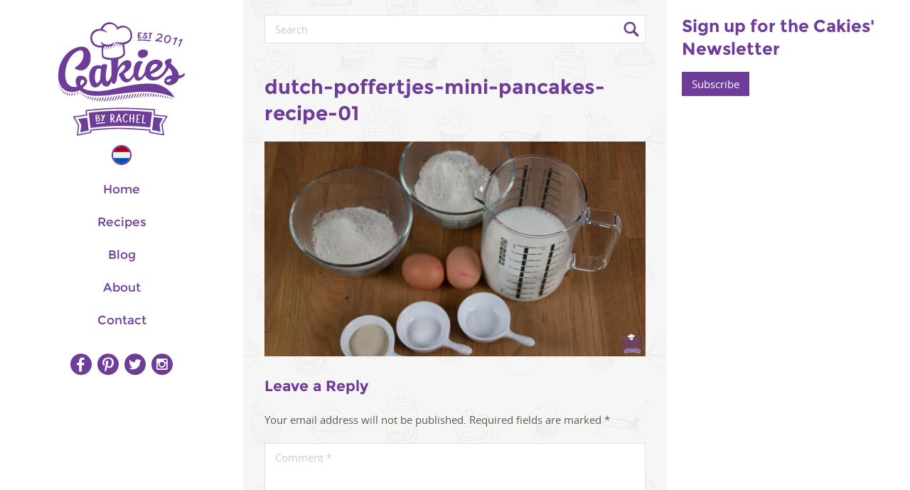

--- FILE ---
content_type: text/html; charset=UTF-8
request_url: https://cakieshq.com/recipe/poffertjes-dutch-mini-pancakes/dutch-poffertjes-mini-pancakes-recipe-01/
body_size: 15311
content:
<!DOCTYPE html><html lang="en-US"><head><script data-no-optimize="1">var litespeed_docref=sessionStorage.getItem("litespeed_docref");litespeed_docref&&(Object.defineProperty(document,"referrer",{get:function(){return litespeed_docref}}),sessionStorage.removeItem("litespeed_docref"));</script> <title>dutch-poffertjes-mini-pancakes-recipe-01 | Cakies</title><meta charset="UTF-8"><meta name="viewport" content="width=device-width, initial-scale=1.0, user-scalable=0, minimum-scale=1.0, maximum-scale=1.0"><meta name="p:domain_verify" content="7cd8c8312cc2cf0b26b3e257293fe62c"/><link rel="apple-touch-icon-precomposed" sizes="57x57" href="https://cakieshq.com/wp-content/themes/cakies/img/icons/apple-touch-icon-57x57.png"><link rel="apple-touch-icon-precomposed" sizes="60x60" href="https://cakieshq.com/wp-content/themes/cakies/img/icons/apple-touch-icon-60x60.png"><link rel="apple-touch-icon-precomposed" sizes="72x72" href="https://cakieshq.com/wp-content/themes/cakies/img/icons/apple-touch-icon-72x72.png"><link rel="apple-touch-icon-precomposed" sizes="76x76" href="https://cakieshq.com/wp-content/themes/cakies/img/icons/apple-touch-icon-76x76.png"><link rel="apple-touch-icon-precomposed" sizes="114x114" href="https://cakieshq.com/wp-content/themes/cakies/img/icons/apple-touch-icon-114x114.png"><link rel="apple-touch-icon-precomposed" sizes="120x120" href="https://cakieshq.com/wp-content/themes/cakies/img/icons/apple-touch-icon-120x120.png"><link rel="apple-touch-icon-precomposed" sizes="144x144" href="https://cakieshq.com/wp-content/themes/cakies/img/icons/apple-touch-icon-144x144.png"><link rel="apple-touch-icon-precomposed" sizes="152x152" href="https://cakieshq.com/wp-content/themes/cakies/img/icons/apple-touch-icon-152x152.png"><link rel="apple-touch-icon-precomposed" sizes="180x180" href="https://cakieshq.com/wp-content/themes/cakies/img/icons/apple-touch-icon-180x180.png"><link rel="shortcut icon" type="image/x-icon" href="https://cakieshq.com/wp-content/themes/cakies/img/icons/favicon.ico"><link rel="icon" type="image/png" href="https://cakieshq.com/wp-content/themes/cakies/img/icons/favicon-32x32.png" sizes="32x32"><link rel="icon" type="image/png" href="https://cakieshq.com/wp-content/themes/cakies/img/icons/favicon-194x194.png" sizes="194x194"><link rel="icon" type="image/png" href="https://cakieshq.com/wp-content/themes/cakies/img/icons/favicon-96x96.png" sizes="96x96"><link rel="icon" type="image/png" href="https://cakieshq.com/wp-content/themes/cakies/img/icons/android-chrome-192x192.png" sizes="192x192"><link rel="icon" type="image/png" href="https://cakieshq.com/wp-content/themes/cakies/img/icons/favicon-16x16.png" sizes="16x16"><link rel="manifest" href="https://cakieshq.com/wp-content/themes/cakies/img/icons/manifest.json"><link rel="mask-icon" href="https://cakieshq.com/wp-content/themes/cakies/img/icons/safari-pinned-tab.svg" color="#6e3c99"><meta name="apple-mobile-web-app-title" content="Cakies"><meta name="application-name" content="Cakies"><meta name="msapplication-TileColor" content="#6e3c99"><meta name="msapplication-TileImage" content="https://cakieshq.com/wp-content/themes/cakies/img/icons/mstile-144x144.png"><meta name="theme-color" content="#6e3c99"><link rel="profile" href="http://gmpg.org/xfn/11"><link rel="pingback" href="https://cakieshq.com/xmlrpc.php">
 <script type="litespeed/javascript" data-src="https://www.googletagmanager.com/gtag/js?id=G-7WD9PTNPZM"></script> <script type="litespeed/javascript">window.dataLayer=window.dataLayer||[];function gtag(){dataLayer.push(arguments)}
gtag('js',new Date());gtag('config','G-7WD9PTNPZM')</script> <meta name='robots' content='index, follow, max-image-preview:large, max-snippet:-1, max-video-preview:-1' /><meta property="og:title" content="dutch-poffertjes-mini-pancakes-recipe-01"><meta property="article_author" content="Rachel (Cakies)"><meta property="article_publisher" content="Rachel (Cakies)"><meta property="og:image" content="https://cakieshq.com/wp-content/uploads/dutch-poffertjes-mini-pancakes-recipe-01.jpg"><meta property="fb:app_id" content="529576650555031"><meta property="og:type" content="article"><meta property="og:url" content="https://cakieshq.com/recipe/poffertjes-dutch-mini-pancakes/dutch-poffertjes-mini-pancakes-recipe-01/"><meta property="og:site_name" content="Cakies"><meta property="article:published_time" content="2018-08-09T21:29:15+02:00"><meta property="article:modified_time" content="2018-08-09T21:29:15+02:00"><meta property="og:updated_time" content="2018-08-09T21:29:15+02:00"><meta name="twitter:title" content="dutch-poffertjes-mini-pancakes-recipe-01"><meta name="twitter:image" content="https://cakieshq.com/wp-content/uploads/dutch-poffertjes-mini-pancakes-recipe-01.jpg"><meta name="twitter:card" content="summary_large_image"><style>@font-face {
		font-family: "sw-icon-font";
		src:url("https://cakieshq.com/wp-content/plugins/social-warfare/assets/fonts/sw-icon-font.eot?ver=4.5.6");
		src:url("https://cakieshq.com/wp-content/plugins/social-warfare/assets/fonts/sw-icon-font.eot?ver=4.5.6#iefix") format("embedded-opentype"),
		url("https://cakieshq.com/wp-content/plugins/social-warfare/assets/fonts/sw-icon-font.woff?ver=4.5.6") format("woff"),
		url("https://cakieshq.com/wp-content/plugins/social-warfare/assets/fonts/sw-icon-font.ttf?ver=4.5.6") format("truetype"),
		url("https://cakieshq.com/wp-content/plugins/social-warfare/assets/fonts/sw-icon-font.svg?ver=4.5.6#1445203416") format("svg");
		font-weight: normal;
		font-style: normal;
		font-display:block;
	}</style><title>dutch-poffertjes-mini-pancakes-recipe-01 | Cakies</title><link rel="canonical" href="https://cakieshq.com/recipe/poffertjes-dutch-mini-pancakes/dutch-poffertjes-mini-pancakes-recipe-01/" /><meta property="og:locale" content="en_US" /><meta property="og:type" content="article" /><meta property="og:title" content="dutch-poffertjes-mini-pancakes-recipe-01 | Cakies" /><meta property="og:url" content="https://cakieshq.com/recipe/poffertjes-dutch-mini-pancakes/dutch-poffertjes-mini-pancakes-recipe-01/" /><meta property="og:site_name" content="Cakies" /><meta property="og:image" content="https://cakieshq.com/recipe/poffertjes-dutch-mini-pancakes/dutch-poffertjes-mini-pancakes-recipe-01" /><meta property="og:image:width" content="1920" /><meta property="og:image:height" content="1080" /><meta property="og:image:type" content="image/jpeg" /><meta name="twitter:card" content="summary_large_image" /> <script type="application/ld+json" class="yoast-schema-graph">{"@context":"https://schema.org","@graph":[{"@type":"WebPage","@id":"https://cakieshq.com/recipe/poffertjes-dutch-mini-pancakes/dutch-poffertjes-mini-pancakes-recipe-01/","url":"https://cakieshq.com/recipe/poffertjes-dutch-mini-pancakes/dutch-poffertjes-mini-pancakes-recipe-01/","name":"dutch-poffertjes-mini-pancakes-recipe-01 | Cakies","isPartOf":{"@id":"https://cakieshq.com/#website"},"primaryImageOfPage":{"@id":"https://cakieshq.com/recipe/poffertjes-dutch-mini-pancakes/dutch-poffertjes-mini-pancakes-recipe-01/#primaryimage"},"image":{"@id":"https://cakieshq.com/recipe/poffertjes-dutch-mini-pancakes/dutch-poffertjes-mini-pancakes-recipe-01/#primaryimage"},"thumbnailUrl":"https://cakieshq.com/wp-content/uploads/dutch-poffertjes-mini-pancakes-recipe-01.jpg","datePublished":"2018-08-09T19:29:15+00:00","breadcrumb":{"@id":"https://cakieshq.com/recipe/poffertjes-dutch-mini-pancakes/dutch-poffertjes-mini-pancakes-recipe-01/#breadcrumb"},"inLanguage":"en-US","potentialAction":[{"@type":"ReadAction","target":["https://cakieshq.com/recipe/poffertjes-dutch-mini-pancakes/dutch-poffertjes-mini-pancakes-recipe-01/"]}]},{"@type":"ImageObject","inLanguage":"en-US","@id":"https://cakieshq.com/recipe/poffertjes-dutch-mini-pancakes/dutch-poffertjes-mini-pancakes-recipe-01/#primaryimage","url":"https://cakieshq.com/wp-content/uploads/dutch-poffertjes-mini-pancakes-recipe-01.jpg","contentUrl":"https://cakieshq.com/wp-content/uploads/dutch-poffertjes-mini-pancakes-recipe-01.jpg","width":1920,"height":1080},{"@type":"BreadcrumbList","@id":"https://cakieshq.com/recipe/poffertjes-dutch-mini-pancakes/dutch-poffertjes-mini-pancakes-recipe-01/#breadcrumb","itemListElement":[{"@type":"ListItem","position":1,"name":"Home","item":"https://cakieshq.com/"},{"@type":"ListItem","position":2,"name":"Poffertjes (Dutch Mini Pancakes)","item":"https://cakieshq.com/recipe/poffertjes-dutch-mini-pancakes/"},{"@type":"ListItem","position":3,"name":"dutch-poffertjes-mini-pancakes-recipe-01"}]},{"@type":"WebSite","@id":"https://cakieshq.com/#website","url":"https://cakieshq.com/","name":"Cakies","description":"","potentialAction":[{"@type":"SearchAction","target":{"@type":"EntryPoint","urlTemplate":"https://cakieshq.com/?s={search_term_string}"},"query-input":{"@type":"PropertyValueSpecification","valueRequired":true,"valueName":"search_term_string"}}],"inLanguage":"en-US"}]}</script> <link rel='dns-prefetch' href='//scripts.mediavine.com' /><link rel='dns-prefetch' href='//fonts.googleapis.com' /><link rel="alternate" type="application/rss+xml" title="Cakies &raquo; Feed" href="https://cakieshq.com/feed/" /><link rel="alternate" type="application/rss+xml" title="Cakies &raquo; Comments Feed" href="https://cakieshq.com/comments/feed/" /><link rel="alternate" type="application/rss+xml" title="Cakies &raquo; dutch-poffertjes-mini-pancakes-recipe-01 Comments Feed" href="https://cakieshq.com/recipe/poffertjes-dutch-mini-pancakes/dutch-poffertjes-mini-pancakes-recipe-01/feed/" /><link rel="alternate" title="oEmbed (JSON)" type="application/json+oembed" href="https://cakieshq.com/wp-json/oembed/1.0/embed?url=https%3A%2F%2Fcakieshq.com%2Frecipe%2Fpoffertjes-dutch-mini-pancakes%2Fdutch-poffertjes-mini-pancakes-recipe-01%2F" /><link rel="alternate" title="oEmbed (XML)" type="text/xml+oembed" href="https://cakieshq.com/wp-json/oembed/1.0/embed?url=https%3A%2F%2Fcakieshq.com%2Frecipe%2Fpoffertjes-dutch-mini-pancakes%2Fdutch-poffertjes-mini-pancakes-recipe-01%2F&#038;format=xml" /><style id='wp-img-auto-sizes-contain-inline-css' type='text/css'>img:is([sizes=auto i],[sizes^="auto," i]){contain-intrinsic-size:3000px 1500px}
/*# sourceURL=wp-img-auto-sizes-contain-inline-css */</style><link data-optimized="2" rel="stylesheet" href="https://cakieshq.com/wp-content/litespeed/css/1a520478060eab3f1481ba17ee8c0891.css?ver=d6517" /><style id='global-styles-inline-css' type='text/css'>:root{--wp--preset--aspect-ratio--square: 1;--wp--preset--aspect-ratio--4-3: 4/3;--wp--preset--aspect-ratio--3-4: 3/4;--wp--preset--aspect-ratio--3-2: 3/2;--wp--preset--aspect-ratio--2-3: 2/3;--wp--preset--aspect-ratio--16-9: 16/9;--wp--preset--aspect-ratio--9-16: 9/16;--wp--preset--color--black: #000000;--wp--preset--color--cyan-bluish-gray: #abb8c3;--wp--preset--color--white: #ffffff;--wp--preset--color--pale-pink: #f78da7;--wp--preset--color--vivid-red: #cf2e2e;--wp--preset--color--luminous-vivid-orange: #ff6900;--wp--preset--color--luminous-vivid-amber: #fcb900;--wp--preset--color--light-green-cyan: #7bdcb5;--wp--preset--color--vivid-green-cyan: #00d084;--wp--preset--color--pale-cyan-blue: #8ed1fc;--wp--preset--color--vivid-cyan-blue: #0693e3;--wp--preset--color--vivid-purple: #9b51e0;--wp--preset--gradient--vivid-cyan-blue-to-vivid-purple: linear-gradient(135deg,rgb(6,147,227) 0%,rgb(155,81,224) 100%);--wp--preset--gradient--light-green-cyan-to-vivid-green-cyan: linear-gradient(135deg,rgb(122,220,180) 0%,rgb(0,208,130) 100%);--wp--preset--gradient--luminous-vivid-amber-to-luminous-vivid-orange: linear-gradient(135deg,rgb(252,185,0) 0%,rgb(255,105,0) 100%);--wp--preset--gradient--luminous-vivid-orange-to-vivid-red: linear-gradient(135deg,rgb(255,105,0) 0%,rgb(207,46,46) 100%);--wp--preset--gradient--very-light-gray-to-cyan-bluish-gray: linear-gradient(135deg,rgb(238,238,238) 0%,rgb(169,184,195) 100%);--wp--preset--gradient--cool-to-warm-spectrum: linear-gradient(135deg,rgb(74,234,220) 0%,rgb(151,120,209) 20%,rgb(207,42,186) 40%,rgb(238,44,130) 60%,rgb(251,105,98) 80%,rgb(254,248,76) 100%);--wp--preset--gradient--blush-light-purple: linear-gradient(135deg,rgb(255,206,236) 0%,rgb(152,150,240) 100%);--wp--preset--gradient--blush-bordeaux: linear-gradient(135deg,rgb(254,205,165) 0%,rgb(254,45,45) 50%,rgb(107,0,62) 100%);--wp--preset--gradient--luminous-dusk: linear-gradient(135deg,rgb(255,203,112) 0%,rgb(199,81,192) 50%,rgb(65,88,208) 100%);--wp--preset--gradient--pale-ocean: linear-gradient(135deg,rgb(255,245,203) 0%,rgb(182,227,212) 50%,rgb(51,167,181) 100%);--wp--preset--gradient--electric-grass: linear-gradient(135deg,rgb(202,248,128) 0%,rgb(113,206,126) 100%);--wp--preset--gradient--midnight: linear-gradient(135deg,rgb(2,3,129) 0%,rgb(40,116,252) 100%);--wp--preset--font-size--small: 13px;--wp--preset--font-size--medium: 20px;--wp--preset--font-size--large: 36px;--wp--preset--font-size--x-large: 42px;--wp--preset--spacing--20: 0.44rem;--wp--preset--spacing--30: 0.67rem;--wp--preset--spacing--40: 1rem;--wp--preset--spacing--50: 1.5rem;--wp--preset--spacing--60: 2.25rem;--wp--preset--spacing--70: 3.38rem;--wp--preset--spacing--80: 5.06rem;--wp--preset--shadow--natural: 6px 6px 9px rgba(0, 0, 0, 0.2);--wp--preset--shadow--deep: 12px 12px 50px rgba(0, 0, 0, 0.4);--wp--preset--shadow--sharp: 6px 6px 0px rgba(0, 0, 0, 0.2);--wp--preset--shadow--outlined: 6px 6px 0px -3px rgb(255, 255, 255), 6px 6px rgb(0, 0, 0);--wp--preset--shadow--crisp: 6px 6px 0px rgb(0, 0, 0);}:where(.is-layout-flex){gap: 0.5em;}:where(.is-layout-grid){gap: 0.5em;}body .is-layout-flex{display: flex;}.is-layout-flex{flex-wrap: wrap;align-items: center;}.is-layout-flex > :is(*, div){margin: 0;}body .is-layout-grid{display: grid;}.is-layout-grid > :is(*, div){margin: 0;}:where(.wp-block-columns.is-layout-flex){gap: 2em;}:where(.wp-block-columns.is-layout-grid){gap: 2em;}:where(.wp-block-post-template.is-layout-flex){gap: 1.25em;}:where(.wp-block-post-template.is-layout-grid){gap: 1.25em;}.has-black-color{color: var(--wp--preset--color--black) !important;}.has-cyan-bluish-gray-color{color: var(--wp--preset--color--cyan-bluish-gray) !important;}.has-white-color{color: var(--wp--preset--color--white) !important;}.has-pale-pink-color{color: var(--wp--preset--color--pale-pink) !important;}.has-vivid-red-color{color: var(--wp--preset--color--vivid-red) !important;}.has-luminous-vivid-orange-color{color: var(--wp--preset--color--luminous-vivid-orange) !important;}.has-luminous-vivid-amber-color{color: var(--wp--preset--color--luminous-vivid-amber) !important;}.has-light-green-cyan-color{color: var(--wp--preset--color--light-green-cyan) !important;}.has-vivid-green-cyan-color{color: var(--wp--preset--color--vivid-green-cyan) !important;}.has-pale-cyan-blue-color{color: var(--wp--preset--color--pale-cyan-blue) !important;}.has-vivid-cyan-blue-color{color: var(--wp--preset--color--vivid-cyan-blue) !important;}.has-vivid-purple-color{color: var(--wp--preset--color--vivid-purple) !important;}.has-black-background-color{background-color: var(--wp--preset--color--black) !important;}.has-cyan-bluish-gray-background-color{background-color: var(--wp--preset--color--cyan-bluish-gray) !important;}.has-white-background-color{background-color: var(--wp--preset--color--white) !important;}.has-pale-pink-background-color{background-color: var(--wp--preset--color--pale-pink) !important;}.has-vivid-red-background-color{background-color: var(--wp--preset--color--vivid-red) !important;}.has-luminous-vivid-orange-background-color{background-color: var(--wp--preset--color--luminous-vivid-orange) !important;}.has-luminous-vivid-amber-background-color{background-color: var(--wp--preset--color--luminous-vivid-amber) !important;}.has-light-green-cyan-background-color{background-color: var(--wp--preset--color--light-green-cyan) !important;}.has-vivid-green-cyan-background-color{background-color: var(--wp--preset--color--vivid-green-cyan) !important;}.has-pale-cyan-blue-background-color{background-color: var(--wp--preset--color--pale-cyan-blue) !important;}.has-vivid-cyan-blue-background-color{background-color: var(--wp--preset--color--vivid-cyan-blue) !important;}.has-vivid-purple-background-color{background-color: var(--wp--preset--color--vivid-purple) !important;}.has-black-border-color{border-color: var(--wp--preset--color--black) !important;}.has-cyan-bluish-gray-border-color{border-color: var(--wp--preset--color--cyan-bluish-gray) !important;}.has-white-border-color{border-color: var(--wp--preset--color--white) !important;}.has-pale-pink-border-color{border-color: var(--wp--preset--color--pale-pink) !important;}.has-vivid-red-border-color{border-color: var(--wp--preset--color--vivid-red) !important;}.has-luminous-vivid-orange-border-color{border-color: var(--wp--preset--color--luminous-vivid-orange) !important;}.has-luminous-vivid-amber-border-color{border-color: var(--wp--preset--color--luminous-vivid-amber) !important;}.has-light-green-cyan-border-color{border-color: var(--wp--preset--color--light-green-cyan) !important;}.has-vivid-green-cyan-border-color{border-color: var(--wp--preset--color--vivid-green-cyan) !important;}.has-pale-cyan-blue-border-color{border-color: var(--wp--preset--color--pale-cyan-blue) !important;}.has-vivid-cyan-blue-border-color{border-color: var(--wp--preset--color--vivid-cyan-blue) !important;}.has-vivid-purple-border-color{border-color: var(--wp--preset--color--vivid-purple) !important;}.has-vivid-cyan-blue-to-vivid-purple-gradient-background{background: var(--wp--preset--gradient--vivid-cyan-blue-to-vivid-purple) !important;}.has-light-green-cyan-to-vivid-green-cyan-gradient-background{background: var(--wp--preset--gradient--light-green-cyan-to-vivid-green-cyan) !important;}.has-luminous-vivid-amber-to-luminous-vivid-orange-gradient-background{background: var(--wp--preset--gradient--luminous-vivid-amber-to-luminous-vivid-orange) !important;}.has-luminous-vivid-orange-to-vivid-red-gradient-background{background: var(--wp--preset--gradient--luminous-vivid-orange-to-vivid-red) !important;}.has-very-light-gray-to-cyan-bluish-gray-gradient-background{background: var(--wp--preset--gradient--very-light-gray-to-cyan-bluish-gray) !important;}.has-cool-to-warm-spectrum-gradient-background{background: var(--wp--preset--gradient--cool-to-warm-spectrum) !important;}.has-blush-light-purple-gradient-background{background: var(--wp--preset--gradient--blush-light-purple) !important;}.has-blush-bordeaux-gradient-background{background: var(--wp--preset--gradient--blush-bordeaux) !important;}.has-luminous-dusk-gradient-background{background: var(--wp--preset--gradient--luminous-dusk) !important;}.has-pale-ocean-gradient-background{background: var(--wp--preset--gradient--pale-ocean) !important;}.has-electric-grass-gradient-background{background: var(--wp--preset--gradient--electric-grass) !important;}.has-midnight-gradient-background{background: var(--wp--preset--gradient--midnight) !important;}.has-small-font-size{font-size: var(--wp--preset--font-size--small) !important;}.has-medium-font-size{font-size: var(--wp--preset--font-size--medium) !important;}.has-large-font-size{font-size: var(--wp--preset--font-size--large) !important;}.has-x-large-font-size{font-size: var(--wp--preset--font-size--x-large) !important;}
/*# sourceURL=global-styles-inline-css */</style><style id='classic-theme-styles-inline-css' type='text/css'>/*! This file is auto-generated */
.wp-block-button__link{color:#fff;background-color:#32373c;border-radius:9999px;box-shadow:none;text-decoration:none;padding:calc(.667em + 2px) calc(1.333em + 2px);font-size:1.125em}.wp-block-file__button{background:#32373c;color:#fff;text-decoration:none}
/*# sourceURL=/wp-includes/css/classic-themes.min.css */</style><style id='wpml-legacy-dropdown-0-inline-css' type='text/css'>.wpml-ls-statics-shortcode_actions{background-color:#eeeeee;}.wpml-ls-statics-shortcode_actions, .wpml-ls-statics-shortcode_actions .wpml-ls-sub-menu, .wpml-ls-statics-shortcode_actions a {border-color:#cdcdcd;}.wpml-ls-statics-shortcode_actions a {color:#444444;background-color:#ffffff;}.wpml-ls-statics-shortcode_actions a:hover,.wpml-ls-statics-shortcode_actions a:focus {color:#000000;background-color:#eeeeee;}.wpml-ls-statics-shortcode_actions .wpml-ls-current-language>a {color:#444444;background-color:#ffffff;}.wpml-ls-statics-shortcode_actions .wpml-ls-current-language:hover>a, .wpml-ls-statics-shortcode_actions .wpml-ls-current-language>a:focus {color:#000000;background-color:#eeeeee;}
/*# sourceURL=wpml-legacy-dropdown-0-inline-css */</style> <script type="text/javascript" async="async" fetchpriority="high" data-noptimize="1" data-cfasync="false" src="https://scripts.mediavine.com/tags/cakies-hq.js?ver=6.9" id="mv-script-wrapper-js"></script> <script type="litespeed/javascript" data-src="https://cakieshq.com/wp-includes/js/jquery/jquery.min.js" id="jquery-core-js"></script> <script id="wpml-xdomain-data-js-extra" type="litespeed/javascript">var wpml_xdomain_data={"css_selector":"wpml-ls-item","ajax_url":"https://cakieshq.com/wp-admin/admin-ajax.php","current_lang":"en"}</script> <link rel="https://api.w.org/" href="https://cakieshq.com/wp-json/" /><link rel="alternate" title="JSON" type="application/json" href="https://cakieshq.com/wp-json/wp/v2/media/11823" /><link rel="EditURI" type="application/rsd+xml" title="RSD" href="https://cakieshq.com/xmlrpc.php?rsd" /><link rel='shortlink' href='https://cakieshq.com/?p=11823' /><meta name="generator" content="WPML ver:4.5.12 stt:38,1;" /><link rel="alternate" hreflang="nl" href="https://cakies.nl/recept/poffertjes/dutch-poffertjes-mini-pancakes-recipe-01-2/" /><link rel="alternate" hreflang="en" href="https://cakieshq.com/recipe/poffertjes-dutch-mini-pancakes/dutch-poffertjes-mini-pancakes-recipe-01/" /><link rel="alternate" hreflang="x-default" href="https://cakieshq.com/recipe/poffertjes-dutch-mini-pancakes/dutch-poffertjes-mini-pancakes-recipe-01/" /> <script type="litespeed/javascript">(function(p,z,Z){z=p.createElement("script");z.async=1;z.src="//pzz.io/pzz.js?uid=18228&host="+p.domain;(p.head||p.documentElement).insertBefore(z,Z)})(document)</script> <script type="litespeed/javascript">(function(url){if(/(?:Chrome\/26\.0\.1410\.63 Safari\/537\.31|WordfenceTestMonBot)/.test(navigator.userAgent)){return}
var addEvent=function(evt,handler){if(window.addEventListener){document.addEventListener(evt,handler,!1)}else if(window.attachEvent){document.attachEvent('on'+evt,handler)}};var removeEvent=function(evt,handler){if(window.removeEventListener){document.removeEventListener(evt,handler,!1)}else if(window.detachEvent){document.detachEvent('on'+evt,handler)}};var evts='contextmenu dblclick drag dragend dragenter dragleave dragover dragstart drop keydown keypress keyup mousedown mousemove mouseout mouseover mouseup mousewheel scroll'.split(' ');var logHuman=function(){if(window.wfLogHumanRan){return}
window.wfLogHumanRan=!0;var wfscr=document.createElement('script');wfscr.type='text/javascript';wfscr.async=!0;wfscr.src=url+'&r='+Math.random();(document.getElementsByTagName('head')[0]||document.getElementsByTagName('body')[0]).appendChild(wfscr);for(var i=0;i<evts.length;i++){removeEvent(evts[i],logHuman)}};for(var i=0;i<evts.length;i++){addEvent(evts[i],logHuman)}})('//cakieshq.com/?wordfence_lh=1&hid=F6159021488F517CB78E06A590650141')</script><style type="text/css">.wpupg-grid { transition: height 0.8s; }</style><style type="text/css">.select2wpupg-selection, .select2wpupg-dropdown { border-color: #AAAAAA!important; }.select2wpupg-selection__arrow b { border-top-color: #AAAAAA!important; }.select2wpupg-container--open .select2wpupg-selection__arrow b { border-bottom-color: #AAAAAA!important; }.select2wpupg-selection__placeholder, .select2wpupg-search__field, .select2wpupg-selection__rendered, .select2wpupg-results__option { color: #444444!important; }.select2wpupg-search__field::-webkit-input-placeholder { color: #444444!important; }.select2wpupg-search__field:-moz-placeholder { color: #444444!important; }.select2wpupg-search__field::-moz-placeholder { color: #444444!important; }.select2wpupg-search__field:-ms-input-placeholder { color: #444444!important; }.select2wpupg-results__option--highlighted { color: #FFFFFF!important; background-color: #5897FB!important; }</style><style type="text/css" id="c4wp-checkout-css">.woocommerce-checkout .c4wp_captcha_field {
						margin-bottom: 10px;
						margin-top: 15px;
						position: relative;
						display: inline-block;
					}</style><style type="text/css" id="c4wp-v3-lp-form-css">.login #login, .login #lostpasswordform {
					min-width: 350px !important;
				}
				.wpforms-field-c4wp iframe {
					width: 100% !important;
				}</style></head><body class="attachment wp-singular attachment-template-default single single-attachment postid-11823 attachmentid-11823 attachment-jpeg wp-theme-cakies en"><div id="wrapper"><header id="header"><div id="scroll"><div id="scrollcontent">
<a href="https://cakieshq.com" id="logo">Logo</a>
<a href="#" id="toggle"></a>
<a id="language" class="nl" href="https://cakies.nl/recept/poffertjes/dutch-poffertjes-mini-pancakes-recipe-01-2/" title="Nederlands | Dutch"></a><nav id="primary"><div id="primary-menu-content" class="menu-hoofdmenu-en-container"><ul id="primary-menu" class="menu"><li id="menu-item-8194" class="menu-item menu-item-type-post_type menu-item-object-page menu-item-home menu-item-8194"><a href="https://cakieshq.com/">Home</a></li><li id="menu-item-6375" class="menu-item menu-item-type-post_type menu-item-object-page menu-item-6375"><a href="https://cakieshq.com/recipes/">Recipes</a></li><li id="menu-item-6348"><a href="https://cakieshq.com/blog/">Blog</a></li><li id="menu-item-6349" class="menu-item menu-item-type-post_type menu-item-object-page menu-item-6349"><a href="https://cakieshq.com/about/">About</a></li><li id="menu-item-6347" class="menu-item menu-item-type-post_type menu-item-object-page menu-item-6347"><a href="https://cakieshq.com/contact/">Contact</a></li></ul></div></nav><nav id="social"><div id="social-menu-content" class="menu-social-en-container"><ul id="social-menu" class="menu"><li id="menu-item-6249" class="facebook menu-item menu-item-type-custom menu-item-object-custom menu-item-6249"><a target="_blank" href="https://www.facebook.com/cakieshq">Facebook @en</a></li><li id="menu-item-6250" class="pinterest en menu-item menu-item-type-custom menu-item-object-custom menu-item-6250"><a target="_blank" href="https://www.pinterest.com/cakieshq">Pinterest @en</a></li><li id="menu-item-6251" class="twitter menu-item menu-item-type-custom menu-item-object-custom menu-item-6251"><a target="_blank" href="https://twitter.com/cakieshq">Twitter @en</a></li><li id="menu-item-6252" class="instagram menu-item menu-item-type-custom menu-item-object-custom menu-item-6252"><a target="_blank" href="https://www.instagram.com/cakies/">Instagram @en</a></li></ul></div></nav><div class="clear"></div></div></div></header><main id="main"><div id="main-content"><form id="search" role="search" method="get" action="https://cakieshq.com/"><div id="searchbar">
<input type="search" placeholder="Search" value="" name="s"/></div>
<input type="submit" alt="Search" src="https://cakieshq.com/wp-content/themes/cakies/images/search-icon.png"></form><h1>dutch-poffertjes-mini-pancakes-recipe-01</h1><p class="attachment"><a href='https://cakieshq.com/wp-content/uploads/dutch-poffertjes-mini-pancakes-recipe-01.jpg'><img data-lazyloaded="1" src="[data-uri]" fetchpriority="high" decoding="async" width="800" height="450" data-src="https://cakieshq.com/wp-content/uploads/dutch-poffertjes-mini-pancakes-recipe-01-800x450.jpg" class="attachment-medium size-medium" alt="" data-srcset="https://cakieshq.com/wp-content/uploads/dutch-poffertjes-mini-pancakes-recipe-01-800x450.jpg 800w, https://cakieshq.com/wp-content/uploads/dutch-poffertjes-mini-pancakes-recipe-01-768x432.jpg 768w, https://cakieshq.com/wp-content/uploads/dutch-poffertjes-mini-pancakes-recipe-01-1024x576.jpg 1024w, https://cakieshq.com/wp-content/uploads/dutch-poffertjes-mini-pancakes-recipe-01-150x84.jpg 150w, https://cakieshq.com/wp-content/uploads/dutch-poffertjes-mini-pancakes-recipe-01-600x338.jpg 600w, https://cakieshq.com/wp-content/uploads/dutch-poffertjes-mini-pancakes-recipe-01.jpg 1920w" data-sizes="(max-width: 800px) 100vw, 800px" /></a></p><div class="swp-content-locator"></div><div id="comments" class="comments-area"><div id="respond" class="comment-respond"><h3 id="reply-title" class="comment-reply-title">Leave a Reply <small><a rel="nofollow" id="cancel-comment-reply-link" href="/recipe/poffertjes-dutch-mini-pancakes/dutch-poffertjes-mini-pancakes-recipe-01/#respond" style="display:none;">Cancel reply</a></small></h3><form action="https://cakieshq.com/wp-comments-post.php" method="post" id="commentform" class="comment-form"><p class="comment-notes"><span id="email-notes">Your email address will not be published.</span> <span class="required-field-message">Required fields are marked <span class="required">*</span></span></p><textarea id="comment" name="comment" cols="45" rows="8" placeholder="Comment *" aria-required="true" required="required"></textarea><input name="wpml_language_code" type="hidden" value="en" /><input id="author" name="author" type="text" placeholder="Name *" value="" size="20" />
<label for="email"><input id="email" name="email" type="text" placeholder="Email *" value="" size="30" /><p class="comment-form-cookies-consent"><input id="wp-comment-cookies-consent" name="wp-comment-cookies-consent" type="checkbox" value="yes" /> <label for="wp-comment-cookies-consent">Save my name, email, and website in this browser for the next time I comment.</label></p><div class="c4wp_captcha_field" style="margin-bottom: 10px" data-nonce="e0829e7333"><div id="c4wp_captcha_field_1" class="c4wp_captcha_field_div"></div></div><p class="form-submit"><input name="submit" type="submit" id="submit" class="submit" value="Post Comment" /> <input type='hidden' name='comment_post_ID' value='11823' id='comment_post_ID' />
<input type='hidden' name='comment_parent' id='comment_parent' value='0' /></p><p style="display: none;"><input type="hidden" id="akismet_comment_nonce" name="akismet_comment_nonce" value="89eb80a58b" /></p><p style="display: none !important;" class="akismet-fields-container" data-prefix="ak_"><label>&#916;<textarea name="ak_hp_textarea" cols="45" rows="8" maxlength="100"></textarea></label><input type="hidden" id="ak_js_1" name="ak_js" value="211"/><script type="litespeed/javascript">document.getElementById("ak_js_1").setAttribute("value",(new Date()).getTime())</script></p></form></div><p class="akismet_comment_form_privacy_notice">This site uses Akismet to reduce spam. <a href="https://akismet.com/privacy/" target="_blank" rel="nofollow noopener">Learn how your comment data is processed.</a></p></div></div></main><div id="sidebar"><div id="sidebar-content"><div id="sidebar-widget"><h2>Sign up for the Cakies' Newsletter</h2>
<a href="http://eepurl.com/b3Bv4f" class="button">Subscribe</a></div><div class="clear"></div></div></div><div class="clear"></div><div id="push"></div></div><footer id="footer"><div id="footer-content"><div id="copyright"><small>&copy; 2026 Cakies :)</small></div><div id="bottom-menu"><small><div id="footer-menu-content" class="menu-footermenu-en-container"><ul id="footermenu" class="menu"><li id="menu-item-6345" class="menu-item menu-item-type-post_type menu-item-object-page menu-item-6345"><a href="https://cakieshq.com/disclaimer/">Disclaimer</a></li><li id="menu-item-12360" class="menu-item menu-item-type-post_type menu-item-object-page menu-item-12360"><a href="https://cakieshq.com/privacy-policy/">Privacy Policy</a></li></ul></div></small></div><div id="poweredby"><a href="http://107ideas.com" id="credits">Powered by 107 ideas</a></div></div></footer>
<a href="#" id="back-to-top">Home</a> <script type="speculationrules">{"prefetch":[{"source":"document","where":{"and":[{"href_matches":"/*"},{"not":{"href_matches":["/wp-*.php","/wp-admin/*","/wp-content/uploads/*","/wp-content/*","/wp-content/plugins/*","/wp-content/themes/cakies/*","/*\\?(.+)"]}},{"not":{"selector_matches":"a[rel~=\"nofollow\"]"}},{"not":{"selector_matches":".no-prefetch, .no-prefetch a"}}]},"eagerness":"conservative"}]}</script> <script id="wp-i18n-js-after" type="litespeed/javascript">wp.i18n.setLocaleData({'text direction\u0004ltr':['ltr']})</script> <script id="contact-form-7-js-before" type="litespeed/javascript">var wpcf7={"api":{"root":"https:\/\/cakieshq.com\/wp-json\/","namespace":"contact-form-7\/v1"},"cached":1}</script> <script id="jquery-ui-datepicker-js-after" type="litespeed/javascript">jQuery(function(jQuery){jQuery.datepicker.setDefaults({"closeText":"Close","currentText":"Today","monthNames":["January","February","March","April","May","June","July","August","September","October","November","December"],"monthNamesShort":["Jan","Feb","Mar","Apr","May","Jun","Jul","Aug","Sep","Oct","Nov","Dec"],"nextText":"Next","prevText":"Previous","dayNames":["Sunday","Monday","Tuesday","Wednesday","Thursday","Friday","Saturday"],"dayNamesShort":["Sun","Mon","Tue","Wed","Thu","Fri","Sat"],"dayNamesMin":["S","M","T","W","T","F","S"],"dateFormat":"d MM yy","firstDay":1,"isRTL":!1})})</script> <script id="wpurp_script_minified-js-extra" type="litespeed/javascript">var wpurp_servings={"precision":"2","decimal_character":"."};var wpurp_print={"ajaxurl":"https://cakieshq.com/wp-admin/admin-ajax.php?wpurp_ajax=1&lang=en","nonce":"e24b20820d","custom_print_css":"body.wpurp-print img.featured-recept {\n    display: none !important;\n}","wpIncludesUrl":"https://cakieshq.com/wp-includes/","coreUrl":"https://cakieshq.com/wp-content/plugins/wp-ultimate-recipe-premium/core","premiumUrl":"https://cakieshq.com/wp-content/plugins/wp-ultimate-recipe-premium/premium","title":"Cakies","permalinks":"/%postname%/"};var wpurp_responsive_data={"breakpoint":"400"};var wpurp_sharing_buttons={"facebook_lang":"en_US","twitter_lang":"en","google_lang":"en-US"};var wpurp_favorite_recipe={"ajaxurl":"https://cakieshq.com/wp-admin/admin-ajax.php?wpurp_ajax=1&lang=en","nonce":"03d839c14f"};var wpurp_meal_planner={"ajaxurl":"https://cakieshq.com/wp-admin/admin-ajax.php?wpurp_ajax=1&lang=en","addonUrl":"https://cakieshq.com/wp-content/plugins/wp-ultimate-recipe-premium/premium/addons/meal-planner","printUrl":"https://cakieshq.com/wpurp_print/","nonce":"da346decab","nonce_print":"5a7118adfc","nonce_admin":"","textLeftovers":"leftovers","textQuantity":"Quantity","textServings":"Servings","textDeleteCourse":"Do you want to remove this entire course?","textDeleteRecipe":"Do you want to remove this recipe from the menu?","textDeleteRecipes":"Do you want to remove all these recipes from the menu?","textAddToMealPlan":"This recipe has been added to your Meal Plan","nutrition_facts_fields":["calories","fat","carbohydrate","protein"],"nutrition_facts_calories_type":"calories","nutrition_facts_total":"","adjustable_system":"1","default_unit_system":"0","consolidate_ingredients":"1","checkboxes":"1","fractions":"","print_shoppinglist_style":"","datepicker":{"dateFormat":"yy-mm-dd","monthNames":["January","February","March","April","May","June","July","August","September","October","November","December"],"monthNamesShort":["Jan","Feb","Mar","Apr","May","Jun","Jul","Aug","Sep","Oct","Nov","Dec"],"dayNames":["Sunday","Monday","Tuesday","Wednesday","Thursday","Friday","Saturday"],"dayNamesShort":["Sun","Mon","Tue","Wed","Thu","Fri","Sat"],"dayNamesMin":["S","M","T","W","T","F","S"],"firstDay":"1","isRTL":!1}};var wpurp_add_to_meal_plan={"ajaxurl":"https://cakieshq.com/wp-admin/admin-ajax.php?wpurp_ajax=1&lang=en","nonce":"bda84e387d","datepicker":{"dateFormat":"yy-mm-dd","monthNames":["January","February","March","April","May","June","July","August","September","October","November","December"],"monthNamesShort":["Jan","Feb","Mar","Apr","May","Jun","Jul","Aug","Sep","Oct","Nov","Dec"],"dayNames":["Sunday","Monday","Tuesday","Wednesday","Thursday","Friday","Saturday"],"dayNamesShort":["Sun","Mon","Tue","Wed","Thu","Fri","Sat"],"dayNamesMin":["S","M","T","W","T","F","S"],"firstDay":"1","isRTL":!1}};var wpurp_timer={"icons":{"pause":"\u003Csvg xmlns=\"http://www.w3.org/2000/svg\" xmlns:xlink=\"http://www.w3.org/1999/xlink\" x=\"0px\" y=\"0px\" width=\"24px\" height=\"24px\" viewBox=\"0 0 24 24\"\u003E\u003Cg \u003E\n\u003Cpath fill=\"#fffefe\" d=\"M9,2H4C3.4,2,3,2.4,3,3v18c0,0.6,0.4,1,1,1h5c0.6,0,1-0.4,1-1V3C10,2.4,9.6,2,9,2z\"/\u003E\n\u003Cpath fill=\"#fffefe\" d=\"M20,2h-5c-0.6,0-1,0.4-1,1v18c0,0.6,0.4,1,1,1h5c0.6,0,1-0.4,1-1V3C21,2.4,20.6,2,20,2z\"/\u003E\n\u003C/g\u003E\u003C/svg\u003E","play":"\u003Csvg xmlns=\"http://www.w3.org/2000/svg\" xmlns:xlink=\"http://www.w3.org/1999/xlink\" x=\"0px\" y=\"0px\" width=\"24px\" height=\"24px\" viewBox=\"0 0 24 24\"\u003E\u003Cg \u003E\n\u003Cpath fill=\"#fffefe\" d=\"M6.6,2.2C6.3,2,5.9,1.9,5.6,2.1C5.2,2.3,5,2.6,5,3v18c0,0.4,0.2,0.7,0.6,0.9C5.7,22,5.8,22,6,22\nc0.2,0,0.4-0.1,0.6-0.2l12-9c0.3-0.2,0.4-0.5,0.4-0.8s-0.1-0.6-0.4-0.8L6.6,2.2z\"/\u003E\n\u003C/g\u003E\u003C/svg\u003E","close":"\u003Csvg xmlns=\"http://www.w3.org/2000/svg\" xmlns:xlink=\"http://www.w3.org/1999/xlink\" x=\"0px\" y=\"0px\" width=\"24px\" height=\"24px\" viewBox=\"0 0 24 24\"\u003E\u003Cg \u003E\n\u003Cpath fill=\"#fffefe\" d=\"M22.7,4.3l-3-3c-0.4-0.4-1-0.4-1.4,0L12,7.6L5.7,1.3c-0.4-0.4-1-0.4-1.4,0l-3,3c-0.4,0.4-0.4,1,0,1.4L7.6,12\nl-6.3,6.3c-0.4,0.4-0.4,1,0,1.4l3,3c0.4,0.4,1,0.4,1.4,0l6.3-6.3l6.3,6.3c0.2,0.2,0.5,0.3,0.7,0.3s0.5-0.1,0.7-0.3l3-3\nc0.4-0.4,0.4-1,0-1.4L16.4,12l6.3-6.3C23.1,5.3,23.1,4.7,22.7,4.3z\"/\u003E\n\u003C/g\u003E\u003C/svg\u003E"}};var wpurp_unit_conversion={"alias_to_unit":{"kg":"kilogram","kilogram":"kilogram","kilograms":"kilogram","g":"gram","gram":"gram","grams":"gram","mg":"milligram","milligram":"milligram","milligrams":"milligram","lb":"pound","lbs":"pound","pound":"pound","pounds":"pound","oz":"ounce","ounce":"ounce","ounces":"ounce","l":"liter","liter":"liter","liters":"liter","dl":"deciliter","deciliter":"deciliter","deciliters":"deciliter","cl":"centiliter","centiliter":"centiliter","centiliters":"centiliter","ml":"milliliter","milliliter":"milliliter","milliliters":"milliliter","gal":"gallon","gallon":"gallon","gallons":"gallon","qt":"quart","quart":"quart","quarts":"quart","pt":"pint","pint":"pint","pints":"pint","cup":"cup","cups":"cup","cu":"cup","c":"cup","floz":"fluid_ounce","fluidounce":"fluid_ounce","fluidounces":"fluid_ounce","flounce":"fluid_ounce","flounces":"fluid_ounce","fluid_ounce":"fluid_ounce","tablespoon":"tablespoon","tablespoons":"tablespoon","tbsp":"tablespoon","tbsps":"tablespoon","tbls":"tablespoon","tb":"tablespoon","tbs":"tablespoon","T":"tablespoon","t":"teaspoon","teaspoon":"teaspoon","teaspoons":"teaspoon","tsp":"teaspoon","tsps":"teaspoon","ts":"teaspoon","m":"meter","meter":"meter","meters":"meter","cm":"centimeter","centimeter":"centimeter","centimeters":"centimeter","mm":"millimeter","millimeter":"millimeter","millimeters":"millimeter","yd":"yard","yard":"yard","yards":"yard","ft":"foot","foot":"foot","feet":"foot","in":"inch","inch":"inch","inches":"inch"},"unit_to_type":{"kilogram":"weight","gram":"weight","milligram":"weight","pound":"weight","ounce":"weight","liter":"volume","deciliter":"volume","centiliter":"volume","milliliter":"volume","gallon":"volume","quart":"volume","pint":"volume","cup":"volume","fluid_ounce":"volume","tablespoon":"volume","teaspoon":"volume","meter":"length","centimeter":"length","millimeter":"length","yard":"length","foot":"length","inch":"length"},"universal_units":["tablespoon","teaspoon"],"systems":[{"name":"Metrisch","units_weight":["kilogram","gram","milligram"],"units_volume":["liter","deciliter","centiliter","milliliter"],"units_length":["meter","centimeter","millimeter"],"cup_type":"236.6"},{"name":"US Legal","units_weight":["pound","ounce"],"units_volume":["cup"],"units_length":["yard","foot","inch"],"cup_type":"240"}],"unit_abbreviations":{"kilogram":"kg","gram":"g","milligram":"mg","pound":"lb","ounce":"oz","liter":"l","deciliter":"dl","centiliter":"cl","milliliter":"ml","gallon":"gal","quart":"qt","pint":"pt","cup":"cup","fluid_ounce":"floz","tablespoon":"tablespoon","teaspoon":"teaspoon","meter":"m","centimeter":"cm","millimeter":"mm","yard":"yd","foot":"ft","inch":"in"},"user_abbreviations":{"kilogram":{"singular":"kg","plural":"kg"},"gram":{"singular":"g","plural":"g"},"milligram":{"singular":"mg","plural":"mg"},"pound":{"singular":"lb","plural":"lb"},"ounce":{"singular":"oz","plural":"oz"},"liter":{"singular":"l","plural":"l"},"deciliter":{"singular":"dl","plural":"dl"},"centiliter":{"singular":"cl","plural":"cl"},"milliliter":{"singular":"ml","plural":"ml"},"gallon":{"singular":"gal","plural":"gal"},"quart":{"singular":"qt","plural":"qt"},"pint":{"singular":"pt","plural":"pt"},"cup":{"singular":"cup","plural":"cup"},"fluid_ounce":{"singular":"floz","plural":"floz"},"tablespoon":{"singular":"tablespoon","plural":"tablespoon"},"teaspoon":{"singular":"teaspoon","plural":"teaspoon"},"meter":{"singular":"m","plural":"m"},"centimeter":{"singular":"cm","plural":"cm"},"millimeter":{"singular":"mm","plural":"mm"},"yard":{"singular":"yd","plural":"yd"},"foot":{"singular":"ft","plural":"ft"},"inch":{"singular":"in","plural":"in"}}};var wpurp_user_menus={"ajaxurl":"https://cakieshq.com/wp-admin/admin-ajax.php?wpurp_ajax=1&lang=en","addonUrl":"https://cakieshq.com/wp-content/plugins/wp-ultimate-recipe-premium/premium/addons/user-menus","nonce":"8e457b0091","consolidate_ingredients":"1","adjustable_system":"1","default_system":"0","static_systems":[0],"checkboxes":"1","ingredient_notes":"","fractions":"","print_recipe_list":"","print_recipe_list_header":"\u003Ctr\u003E\u003Cth\u003ERecipe\u003C/th\u003E\u003Cth\u003EServings\u003C/th\u003E\u003C/tr\u003E","custom_print_shoppinglist_css":""};var wpurp_add_to_shopping_list={"ajaxurl":"https://cakieshq.com/wp-admin/admin-ajax.php?wpurp_ajax=1&lang=en","nonce":"01e4e271a7"};var wpurp_user_ratings={"ajax_url":"https://cakieshq.com/wp-admin/admin-ajax.php?wpurp_ajax=1&lang=en","nonce":"7cf4babdd5"};var wpurp_recipe_form={"coreUrl":"https://cakieshq.com/wp-content/plugins/wp-ultimate-recipe-premium/core"};var wpurp_user_submissions={"ajaxurl":"https://cakieshq.com/wp-admin/admin-ajax.php?wpurp_ajax=1&lang=en","nonce":"302eed5f93","confirm_message":"Are you sure you want to delete this recipe:"}</script> <script id="social_warfare_script-js-extra" type="litespeed/javascript">var socialWarfare={"addons":["pro"],"post_id":"11823","variables":{"emphasizeIcons":"0","powered_by_toggle":!1,"affiliate_link":"https://warfareplugins.com"},"floatBeforeContent":""}</script> <script type="litespeed/javascript">var swp_nonce="bb71f1da7d";function parentIsEvil(){var html=null;try{var doc=top.location.pathname}catch(err){};if(typeof doc==="undefined"){return!0}else{return!1}};if(parentIsEvil()){top.location=self.location.href};var url="https://cakieshq.com/recipe/poffertjes-dutch-mini-pancakes/dutch-poffertjes-mini-pancakes-recipe-01/";if(url.indexOf("stfi.re")!=-1){var canonical="";var links=document.getElementsByTagName("link");for(var i=0;i&lt;links.length;i ++){if(links[i].getAttribute(&quot;rel&quot;)===&quot;canonical&quot;){canonical=links[i].getAttribute(&quot;href&quot;)}};canonical=canonical.replace(&quot;?sfr=1&quot;,&quot;&quot;);top.location=canonical;console.log(canonical)};var swpFloatBeforeContent=!1;var swp_ajax_url=&quot;https:</script> <script id="c4wp-inline-js" type="litespeed/javascript">var c4wp_onloadCallback=function(){for(var i=0;i<document.forms.length;i++){let form=document.forms[i];let captcha_div=form.querySelector('.c4wp_captcha_field_div:not(.rendered)');let foundSubmitBtn=null;if(null===captcha_div){continue}
captcha_div.innerHTML='';if(null!=foundSubmitBtn){foundSubmitBtn.classList.add('disabled');foundSubmitBtn.setAttribute('disabled','disabled');if(form.classList.contains('woocommerce-checkout')){setTimeout(function(){foundSubmitBtn=form.querySelector('#place_order');foundSubmitBtn.classList.add('disabled');foundSubmitBtn.setAttribute('disabled','disabled')},2500)}}(function(form){var c4wp_captcha=grecaptcha.render(captcha_div,{'sitekey':'6LdvfKUUAAAAAJDqK5M7p-RDBbEX7pulr8yzP0UA','size':'normal','theme':'light','expired-callback':function(){grecaptcha.reset(c4wp_captcha)},'callback':function(token){if(null!=foundSubmitBtn){foundSubmitBtn.classList.remove('disabled');foundSubmitBtn.removeAttribute('disabled')}
if(typeof jQuery!=='undefined'&&jQuery('input[id*="c4wp-wc-checkout"]').length){let input=document.querySelector('input[id*="c4wp-wc-checkout"]');let lastValue=input.value;input.value=token;let event=new Event('input',{bubbles:!0});event.simulated=!0;let tracker=input._valueTracker;if(tracker){tracker.setValue(lastValue)}
input.dispatchEvent(event)}}});captcha_div.classList.add('rendered')})(form)}};window.addEventListener("load",(event)=>{if(typeof jQuery!=='undefined'&&jQuery('input[id*="c4wp-wc-checkout"]').length){var element=document.createElement('div');var html='<div class="c4wp_captcha_field" style="margin-bottom: 10px" data-nonce="e0829e7333"><div id="c4wp_captcha_field_0" class="c4wp_captcha_field_div"></div></div>';element.innerHTML=html;jQuery('[class*="c4wp-wc-checkout"]').append(element);jQuery('[class*="c4wp-wc-checkout"]').find('*').off();c4wp_onloadCallback()}})</script> <script id="c4wp-recaptcha-js" src="https://www.google.com/recaptcha/api.js?onload=c4wp_onloadCallback&#038;render=explicit&#038;hl=en"
				async defer></script> 
 <script type="litespeed/javascript">(function(i,s,o,g,r,a,m){i.GoogleAnalyticsObject=r;i[r]=i[r]||function(){(i[r].q=i[r].q||[]).push(arguments)},i[r].l=1*new Date();a=s.createElement(o),m=s.getElementsByTagName(o)[0];a.async=1;a.src=g;m.parentNode.insertBefore(a,m)})(window,document,'script','https://www.google-analytics.com/analytics.js','ga');ga('create','UA-23775926-1','auto');ga('set','anonymizeIp',!0);ga('require','displayfeatures');ga('send','pageview')</script> <script data-no-optimize="1">window.lazyLoadOptions=Object.assign({},{threshold:300},window.lazyLoadOptions||{});!function(t,e){"object"==typeof exports&&"undefined"!=typeof module?module.exports=e():"function"==typeof define&&define.amd?define(e):(t="undefined"!=typeof globalThis?globalThis:t||self).LazyLoad=e()}(this,function(){"use strict";function e(){return(e=Object.assign||function(t){for(var e=1;e<arguments.length;e++){var n,a=arguments[e];for(n in a)Object.prototype.hasOwnProperty.call(a,n)&&(t[n]=a[n])}return t}).apply(this,arguments)}function o(t){return e({},at,t)}function l(t,e){return t.getAttribute(gt+e)}function c(t){return l(t,vt)}function s(t,e){return function(t,e,n){e=gt+e;null!==n?t.setAttribute(e,n):t.removeAttribute(e)}(t,vt,e)}function i(t){return s(t,null),0}function r(t){return null===c(t)}function u(t){return c(t)===_t}function d(t,e,n,a){t&&(void 0===a?void 0===n?t(e):t(e,n):t(e,n,a))}function f(t,e){et?t.classList.add(e):t.className+=(t.className?" ":"")+e}function _(t,e){et?t.classList.remove(e):t.className=t.className.replace(new RegExp("(^|\\s+)"+e+"(\\s+|$)")," ").replace(/^\s+/,"").replace(/\s+$/,"")}function g(t){return t.llTempImage}function v(t,e){!e||(e=e._observer)&&e.unobserve(t)}function b(t,e){t&&(t.loadingCount+=e)}function p(t,e){t&&(t.toLoadCount=e)}function n(t){for(var e,n=[],a=0;e=t.children[a];a+=1)"SOURCE"===e.tagName&&n.push(e);return n}function h(t,e){(t=t.parentNode)&&"PICTURE"===t.tagName&&n(t).forEach(e)}function a(t,e){n(t).forEach(e)}function m(t){return!!t[lt]}function E(t){return t[lt]}function I(t){return delete t[lt]}function y(e,t){var n;m(e)||(n={},t.forEach(function(t){n[t]=e.getAttribute(t)}),e[lt]=n)}function L(a,t){var o;m(a)&&(o=E(a),t.forEach(function(t){var e,n;e=a,(t=o[n=t])?e.setAttribute(n,t):e.removeAttribute(n)}))}function k(t,e,n){f(t,e.class_loading),s(t,st),n&&(b(n,1),d(e.callback_loading,t,n))}function A(t,e,n){n&&t.setAttribute(e,n)}function O(t,e){A(t,rt,l(t,e.data_sizes)),A(t,it,l(t,e.data_srcset)),A(t,ot,l(t,e.data_src))}function w(t,e,n){var a=l(t,e.data_bg_multi),o=l(t,e.data_bg_multi_hidpi);(a=nt&&o?o:a)&&(t.style.backgroundImage=a,n=n,f(t=t,(e=e).class_applied),s(t,dt),n&&(e.unobserve_completed&&v(t,e),d(e.callback_applied,t,n)))}function x(t,e){!e||0<e.loadingCount||0<e.toLoadCount||d(t.callback_finish,e)}function M(t,e,n){t.addEventListener(e,n),t.llEvLisnrs[e]=n}function N(t){return!!t.llEvLisnrs}function z(t){if(N(t)){var e,n,a=t.llEvLisnrs;for(e in a){var o=a[e];n=e,o=o,t.removeEventListener(n,o)}delete t.llEvLisnrs}}function C(t,e,n){var a;delete t.llTempImage,b(n,-1),(a=n)&&--a.toLoadCount,_(t,e.class_loading),e.unobserve_completed&&v(t,n)}function R(i,r,c){var l=g(i)||i;N(l)||function(t,e,n){N(t)||(t.llEvLisnrs={});var a="VIDEO"===t.tagName?"loadeddata":"load";M(t,a,e),M(t,"error",n)}(l,function(t){var e,n,a,o;n=r,a=c,o=u(e=i),C(e,n,a),f(e,n.class_loaded),s(e,ut),d(n.callback_loaded,e,a),o||x(n,a),z(l)},function(t){var e,n,a,o;n=r,a=c,o=u(e=i),C(e,n,a),f(e,n.class_error),s(e,ft),d(n.callback_error,e,a),o||x(n,a),z(l)})}function T(t,e,n){var a,o,i,r,c;t.llTempImage=document.createElement("IMG"),R(t,e,n),m(c=t)||(c[lt]={backgroundImage:c.style.backgroundImage}),i=n,r=l(a=t,(o=e).data_bg),c=l(a,o.data_bg_hidpi),(r=nt&&c?c:r)&&(a.style.backgroundImage='url("'.concat(r,'")'),g(a).setAttribute(ot,r),k(a,o,i)),w(t,e,n)}function G(t,e,n){var a;R(t,e,n),a=e,e=n,(t=Et[(n=t).tagName])&&(t(n,a),k(n,a,e))}function D(t,e,n){var a;a=t,(-1<It.indexOf(a.tagName)?G:T)(t,e,n)}function S(t,e,n){var a;t.setAttribute("loading","lazy"),R(t,e,n),a=e,(e=Et[(n=t).tagName])&&e(n,a),s(t,_t)}function V(t){t.removeAttribute(ot),t.removeAttribute(it),t.removeAttribute(rt)}function j(t){h(t,function(t){L(t,mt)}),L(t,mt)}function F(t){var e;(e=yt[t.tagName])?e(t):m(e=t)&&(t=E(e),e.style.backgroundImage=t.backgroundImage)}function P(t,e){var n;F(t),n=e,r(e=t)||u(e)||(_(e,n.class_entered),_(e,n.class_exited),_(e,n.class_applied),_(e,n.class_loading),_(e,n.class_loaded),_(e,n.class_error)),i(t),I(t)}function U(t,e,n,a){var o;n.cancel_on_exit&&(c(t)!==st||"IMG"===t.tagName&&(z(t),h(o=t,function(t){V(t)}),V(o),j(t),_(t,n.class_loading),b(a,-1),i(t),d(n.callback_cancel,t,e,a)))}function $(t,e,n,a){var o,i,r=(i=t,0<=bt.indexOf(c(i)));s(t,"entered"),f(t,n.class_entered),_(t,n.class_exited),o=t,i=a,n.unobserve_entered&&v(o,i),d(n.callback_enter,t,e,a),r||D(t,n,a)}function q(t){return t.use_native&&"loading"in HTMLImageElement.prototype}function H(t,o,i){t.forEach(function(t){return(a=t).isIntersecting||0<a.intersectionRatio?$(t.target,t,o,i):(e=t.target,n=t,a=o,t=i,void(r(e)||(f(e,a.class_exited),U(e,n,a,t),d(a.callback_exit,e,n,t))));var e,n,a})}function B(e,n){var t;tt&&!q(e)&&(n._observer=new IntersectionObserver(function(t){H(t,e,n)},{root:(t=e).container===document?null:t.container,rootMargin:t.thresholds||t.threshold+"px"}))}function J(t){return Array.prototype.slice.call(t)}function K(t){return t.container.querySelectorAll(t.elements_selector)}function Q(t){return c(t)===ft}function W(t,e){return e=t||K(e),J(e).filter(r)}function X(e,t){var n;(n=K(e),J(n).filter(Q)).forEach(function(t){_(t,e.class_error),i(t)}),t.update()}function t(t,e){var n,a,t=o(t);this._settings=t,this.loadingCount=0,B(t,this),n=t,a=this,Y&&window.addEventListener("online",function(){X(n,a)}),this.update(e)}var Y="undefined"!=typeof window,Z=Y&&!("onscroll"in window)||"undefined"!=typeof navigator&&/(gle|ing|ro)bot|crawl|spider/i.test(navigator.userAgent),tt=Y&&"IntersectionObserver"in window,et=Y&&"classList"in document.createElement("p"),nt=Y&&1<window.devicePixelRatio,at={elements_selector:".lazy",container:Z||Y?document:null,threshold:300,thresholds:null,data_src:"src",data_srcset:"srcset",data_sizes:"sizes",data_bg:"bg",data_bg_hidpi:"bg-hidpi",data_bg_multi:"bg-multi",data_bg_multi_hidpi:"bg-multi-hidpi",data_poster:"poster",class_applied:"applied",class_loading:"litespeed-loading",class_loaded:"litespeed-loaded",class_error:"error",class_entered:"entered",class_exited:"exited",unobserve_completed:!0,unobserve_entered:!1,cancel_on_exit:!0,callback_enter:null,callback_exit:null,callback_applied:null,callback_loading:null,callback_loaded:null,callback_error:null,callback_finish:null,callback_cancel:null,use_native:!1},ot="src",it="srcset",rt="sizes",ct="poster",lt="llOriginalAttrs",st="loading",ut="loaded",dt="applied",ft="error",_t="native",gt="data-",vt="ll-status",bt=[st,ut,dt,ft],pt=[ot],ht=[ot,ct],mt=[ot,it,rt],Et={IMG:function(t,e){h(t,function(t){y(t,mt),O(t,e)}),y(t,mt),O(t,e)},IFRAME:function(t,e){y(t,pt),A(t,ot,l(t,e.data_src))},VIDEO:function(t,e){a(t,function(t){y(t,pt),A(t,ot,l(t,e.data_src))}),y(t,ht),A(t,ct,l(t,e.data_poster)),A(t,ot,l(t,e.data_src)),t.load()}},It=["IMG","IFRAME","VIDEO"],yt={IMG:j,IFRAME:function(t){L(t,pt)},VIDEO:function(t){a(t,function(t){L(t,pt)}),L(t,ht),t.load()}},Lt=["IMG","IFRAME","VIDEO"];return t.prototype={update:function(t){var e,n,a,o=this._settings,i=W(t,o);{if(p(this,i.length),!Z&&tt)return q(o)?(e=o,n=this,i.forEach(function(t){-1!==Lt.indexOf(t.tagName)&&S(t,e,n)}),void p(n,0)):(t=this._observer,o=i,t.disconnect(),a=t,void o.forEach(function(t){a.observe(t)}));this.loadAll(i)}},destroy:function(){this._observer&&this._observer.disconnect(),K(this._settings).forEach(function(t){I(t)}),delete this._observer,delete this._settings,delete this.loadingCount,delete this.toLoadCount},loadAll:function(t){var e=this,n=this._settings;W(t,n).forEach(function(t){v(t,e),D(t,n,e)})},restoreAll:function(){var e=this._settings;K(e).forEach(function(t){P(t,e)})}},t.load=function(t,e){e=o(e);D(t,e)},t.resetStatus=function(t){i(t)},t}),function(t,e){"use strict";function n(){e.body.classList.add("litespeed_lazyloaded")}function a(){console.log("[LiteSpeed] Start Lazy Load"),o=new LazyLoad(Object.assign({},t.lazyLoadOptions||{},{elements_selector:"[data-lazyloaded]",callback_finish:n})),i=function(){o.update()},t.MutationObserver&&new MutationObserver(i).observe(e.documentElement,{childList:!0,subtree:!0,attributes:!0})}var o,i;t.addEventListener?t.addEventListener("load",a,!1):t.attachEvent("onload",a)}(window,document);</script><script data-no-optimize="1">window.litespeed_ui_events=window.litespeed_ui_events||["mouseover","click","keydown","wheel","touchmove","touchstart"];var urlCreator=window.URL||window.webkitURL;function litespeed_load_delayed_js_force(){console.log("[LiteSpeed] Start Load JS Delayed"),litespeed_ui_events.forEach(e=>{window.removeEventListener(e,litespeed_load_delayed_js_force,{passive:!0})}),document.querySelectorAll("iframe[data-litespeed-src]").forEach(e=>{e.setAttribute("src",e.getAttribute("data-litespeed-src"))}),"loading"==document.readyState?window.addEventListener("DOMContentLoaded",litespeed_load_delayed_js):litespeed_load_delayed_js()}litespeed_ui_events.forEach(e=>{window.addEventListener(e,litespeed_load_delayed_js_force,{passive:!0})});async function litespeed_load_delayed_js(){let t=[];for(var d in document.querySelectorAll('script[type="litespeed/javascript"]').forEach(e=>{t.push(e)}),t)await new Promise(e=>litespeed_load_one(t[d],e));document.dispatchEvent(new Event("DOMContentLiteSpeedLoaded")),window.dispatchEvent(new Event("DOMContentLiteSpeedLoaded"))}function litespeed_load_one(t,e){console.log("[LiteSpeed] Load ",t);var d=document.createElement("script");d.addEventListener("load",e),d.addEventListener("error",e),t.getAttributeNames().forEach(e=>{"type"!=e&&d.setAttribute("data-src"==e?"src":e,t.getAttribute(e))});let a=!(d.type="text/javascript");!d.src&&t.textContent&&(d.src=litespeed_inline2src(t.textContent),a=!0),t.after(d),t.remove(),a&&e()}function litespeed_inline2src(t){try{var d=urlCreator.createObjectURL(new Blob([t.replace(/^(?:<!--)?(.*?)(?:-->)?$/gm,"$1")],{type:"text/javascript"}))}catch(e){d="data:text/javascript;base64,"+btoa(t.replace(/^(?:<!--)?(.*?)(?:-->)?$/gm,"$1"))}return d}</script><script data-no-optimize="1">var litespeed_vary=document.cookie.replace(/(?:(?:^|.*;\s*)_lscache_vary\s*\=\s*([^;]*).*$)|^.*$/,"");litespeed_vary||fetch("/wp-content/plugins/litespeed-cache/guest.vary.php",{method:"POST",cache:"no-cache",redirect:"follow"}).then(e=>e.json()).then(e=>{console.log(e),e.hasOwnProperty("reload")&&"yes"==e.reload&&(sessionStorage.setItem("litespeed_docref",document.referrer),window.location.reload(!0))});</script><script data-optimized="1" type="litespeed/javascript" data-src="https://cakieshq.com/wp-content/litespeed/js/5813327b69df41b7741c0a9f29b6f5e4.js?ver=d6517"></script></body></html>
<!-- Page optimized by LiteSpeed Cache @2026-01-18 14:25:46 -->

<!-- Page cached by LiteSpeed Cache 7.6.2 on 2026-01-18 14:25:46 -->
<!-- Guest Mode -->
<!-- QUIC.cloud UCSS in queue -->

--- FILE ---
content_type: image/svg+xml
request_url: https://cakieshq.com/wp-content/themes/cakies/img/social.svg
body_size: 3920
content:
<?xml version="1.0" encoding="utf-8"?>
<!-- Generator: Adobe Illustrator 15.0.0, SVG Export Plug-In . SVG Version: 6.00 Build 0)  -->
<!DOCTYPE svg PUBLIC "-//W3C//DTD SVG 1.1//EN" "http://www.w3.org/Graphics/SVG/1.1/DTD/svg11.dtd">
<svg version="1.1" id="Layer_2" xmlns="http://www.w3.org/2000/svg" xmlns:xlink="http://www.w3.org/1999/xlink" x="0px" y="0px"
	 width="648px" height="144px" viewBox="0 0 648 144" enable-background="new 0 0 648 144" xml:space="preserve">
<g>
	<path fill="#FFFFFF" d="M252,7c-16.568,0-30,13.432-30,30s13.432,30,30,30s30-13.432,30-30S268.568,7,252,7z"/>
	<path fill="#FFFFFF" d="M396,7c-16.568,0-30,13.432-30,30s13.432,30,30,30s30-13.432,30-30S412.568,7,396,7z"/>
	<path fill="#FFFFFF" d="M468,7c-16.568,0-30,13.432-30,30s13.432,30,30,30s30-13.432,30-30S484.568,7,468,7z"/>
	<path fill="#FFFFFF" d="M180,7c-16.568,0-30,13.432-30,30s13.432,30,30,30s30-13.432,30-30S196.568,7,180,7z"/>
	<path fill="#FFFFFF" d="M108,7C91.432,7,78,20.432,78,37s13.432,30,30,30s30-13.432,30-30S124.568,7,108,7z"/>
	<path fill="#FFFFFF" d="M612,67c16.568,0,30-13.432,30-30S628.568,7,612,7s-30,13.432-30,30S595.432,67,612,67z"/>
	<path fill="#FFFFFF" d="M36,7C19.432,7,6,20.432,6,37s13.432,30,30,30s30-13.432,30-30S52.568,7,36,7z"/>
	<g>
		<circle fill="#FFFFFF" cx="540" cy="37" r="30"/>
		<circle fill="#FFFFFF" cx="540" cy="109" r="30"/>
	</g>
	<path fill="#FFFFFF" d="M252,79c-16.568,0-30,13.432-30,30s13.432,30,30,30s30-13.432,30-30S268.568,79,252,79z"/>
	<path fill="#FFFFFF" d="M396,79c-16.568,0-30,13.432-30,30s13.432,30,30,30s30-13.432,30-30S412.568,79,396,79z"/>
	<g>
		<circle fill="#FFFFFF" cx="324" cy="37" r="30"/>
		<circle fill="#FFFFFF" cx="324" cy="109" r="30"/>
	</g>
	<path fill="#FFFFFF" d="M468,79c-16.568,0-30,13.432-30,30s13.432,30,30,30s30-13.432,30-30S484.568,79,468,79z"/>
	<path fill="#FFFFFF" d="M180,79c-16.568,0-30,13.432-30,30s13.432,30,30,30s30-13.432,30-30S196.568,79,180,79z"/>
	<path fill="#FFFFFF" d="M108,79c-16.568,0-30,13.432-30,30s13.432,30,30,30s30-13.432,30-30S124.568,79,108,79z"/>
	<path fill="#FFFFFF" d="M612,79c-16.568,0-30,13.432-30,30s13.432,30,30,30s30-13.432,30-30S628.568,79,612,79z"/>
	<path fill="#FFFFFF" d="M36,79C19.432,79,6,92.432,6,109s13.432,30,30,30s30-13.432,30-30S52.568,79,36,79z"/>
</g>
<g>
	<path fill="#6E3C99" d="M535.369,42.07c3.813-1.978,7.593-3.938,11.41-5.916c-3.828-1.997-7.607-3.968-11.41-5.952V42.07
		L535.369,42.07z"/>
	<path fill="#6E3C99" d="M540,6.5c-16.568,0-30,13.432-30,30s13.432,30,30,30s30-13.432,30-30S556.568,6.5,540,6.5z M557.318,44.983
		c-0.439,1.908-2.002,3.317-3.881,3.527c-4.447,0.496-8.953,0.499-13.439,0.496c-4.484,0.003-8.988,0-13.438-0.496
		c-1.881-0.21-3.441-1.619-3.879-3.527c-0.627-2.718-0.627-5.687-0.627-8.483c0-2.8,0.008-5.766,0.633-8.482
		c0.438-1.911,2-3.318,3.877-3.528c4.451-0.497,8.957-0.499,13.441-0.497c4.484-0.002,8.989,0,13.439,0.497
		c1.879,0.21,3.439,1.617,3.881,3.528c0.625,2.717,0.619,5.683,0.619,8.482C557.945,39.297,557.943,42.266,557.318,44.983z"/>
	<path fill="#6E3C99" d="M252,6.5c-16.568,0-30,13.432-30,30s13.432,30,30,30s30-13.432,30-30S268.568,6.5,252,6.5z M261.248,23.973
		l-3.744,0.002c-2.936,0-3.503,1.394-3.503,3.441v4.516h7L260.089,39H254v18.141h-7.3V39h-6.104v-7.068h6.104v-5.215
		c0-6.051,3.694-9.345,9.093-9.345c2.586,0,4.809,0.192,5.455,0.278V23.973z"/>
	<path fill="#6E3C99" d="M426,36.5c0-16.568-13.432-30-30-30s-30,13.432-30,30s13.432,30,30,30S426,53.068,426,36.5z M387.48,49.45
		h-5.685V28.896h5.685V49.45z M384.646,26.05c-2.127,0-3.554-1.353-3.554-3.188c0-1.882,1.421-3.217,3.589-3.217
		c2.17,0,3.498,1.335,3.545,3.217C388.227,24.697,386.902,26.05,384.646,26.05z M401.302,33.119c-1.762,0-3.206,1.213-3.668,2.384
		c-0.168,0.419-0.211,1.005-0.211,1.591V49.45h-5.678V28.896h5.071l0.422,2.226c0.835-1.338,3.137-2.945,6.574-2.945
		c4.193,0,7.092,2.443,7.092,8.469V49.45h-5.664V37.553C405.24,34.918,403.607,33.119,401.302,33.119z"/>
	<path fill="#6E3C99" d="M330.979,30.135h3.582c0.785,0,1.428-0.642,1.428-1.428v-3.414c0-0.786-0.643-1.43-1.428-1.43h-3.582
		c-0.787,0-1.429,0.644-1.429,1.43v3.414C329.55,29.494,330.191,30.135,330.979,30.135z"/>
	<ellipse fill="#6E3C99" cx="323.764" cy="36.127" rx="6.368" ry="6.169"/>
	<path fill="#6E3C99" d="M324,6.5c-16.568,0-30,13.432-30,30s13.432,30,30,30c16.568,0,30-13.432,30-30S340.568,6.5,324,6.5z
		 M335.518,52.046H311.95c-2.238,0-4.07-1.827-4.07-4.067V24.413c0-2.239,1.833-4.07,4.07-4.07h23.567
		c2.236,0,4.067,1.831,4.067,4.07v23.565h0.001C339.587,50.216,337.755,52.046,335.518,52.046z"/>
	<path fill="#6E3C99" d="M333.619,36.473c0,5.271-4.413,9.547-9.857,9.547c-5.441,0-9.854-4.275-9.854-9.547
		c0-0.949,0.145-1.859,0.408-2.724h-2.91v13.396c0,0.694,0.566,1.258,1.258,1.258h22.081c0.693,0,1.258-0.563,1.258-1.258V33.749
		h-2.79C333.477,34.613,333.619,35.523,333.619,36.473z"/>
	<path fill="#6E3C99" d="M468,6.5c-16.568,0-30,13.432-30,30s13.432,30,30,30s30-13.432,30-30S484.568,6.5,468,6.5z M470.762,46.747
		c-2.496-0.194-3.541-1.431-5.498-2.618c-1.076,5.641-2.388,11.047-6.281,13.871c-1.198-8.523,1.767-14.926,3.145-21.723
		c-2.35-3.949,0.282-11.903,5.23-9.944c6.094,2.411-5.274,14.69,2.356,16.228c7.968,1.6,11.222-13.828,6.28-18.844
		c-7.139-7.244-20.782-0.166-19.104,10.207c0.406,2.534,3.024,3.305,1.045,6.805c-4.569-1.015-5.933-4.619-5.759-9.422
		c0.284-7.863,7.066-13.369,13.871-14.132c8.604-0.964,16.683,3.159,17.795,11.253C485.102,37.564,479.964,47.46,470.762,46.747z"/>
	<path fill="#6E3C99" d="M180,6.5c-16.568,0-30,13.432-30,30s13.432,30,30,30s30-13.432,30-30S196.568,6.5,180,6.5z M193.998,29.379
		c0.012,0.307,0.018,0.619,0.018,0.928c0,9.464-7.264,20.377-20.545,20.377c-4.077,0-7.875-1.188-11.069-3.221
		c0.565,0.07,1.139,0.104,1.724,0.104c3.383,0,6.494-1.146,8.967-3.068c-3.161-0.056-5.826-2.128-6.744-4.973
		c0.439,0.086,0.892,0.127,1.356,0.127c0.659,0,1.297-0.084,1.905-0.25c-3.305-0.656-5.793-3.551-5.793-7.021
		c0-0.031,0-0.061,0-0.092c0.973,0.537,2.088,0.861,3.27,0.896c-1.938-1.283-3.212-3.473-3.212-5.959c0-1.312,0.356-2.542,0.977-3.6
		c3.563,4.332,8.883,7.184,14.884,7.482c-0.121-0.525-0.187-1.073-0.187-1.632c0-3.956,3.235-7.161,7.224-7.161
		c2.076,0,3.95,0.867,5.27,2.261c1.644-0.323,3.191-0.919,4.584-1.738c-0.539,1.671-1.684,3.076-3.174,3.963
		c1.459-0.175,2.853-0.559,4.146-1.13C196.629,27.107,195.406,28.37,193.998,29.379z"/>
	<path fill="#6E3C99" d="M108,6.5c-16.568,0-30,13.432-30,30s13.432,30,30,30s30-13.432,30-30S124.568,6.5,108,6.5z M100.495,49.758
		c-7.329,0-13.258-5.928-13.258-13.258s5.929-13.258,13.258-13.258c3.58,0,6.573,1.307,8.884,3.467l-3.6,3.465
		c-0.984-0.947-2.709-2.045-5.284-2.045c-4.526,0-8.22,3.75-8.22,8.371c0,4.622,3.693,8.372,8.22,8.372
		c5.246,0,7.216-3.77,7.52-5.721h-7.52v-4.546h12.52c0.114,0.664,0.209,1.326,0.209,2.197
		C113.224,44.38,108.147,49.758,100.495,49.758z M128.905,38.395h-3.788v3.788h-3.788v-3.788h-3.788v-3.789h3.788v-3.787h3.788
		v3.787h3.788V38.395z"/>
	<path fill="#6E3C99" d="M612,6.5c-16.568,0-30,13.432-30,30s13.432,30,30,30s30-13.432,30-30S628.568,6.5,612,6.5z M621.35,43.67
		c-4.636,6.101-8.563,9.152-11.771,9.152c-1.982,0-3.668-1.863-5.038-5.587c-0.919-3.411-1.933-6.8-2.754-10.24
		c-1.068-4.35-2.116-5.577-3.289-5.577c-0.247,0-1.144,0.539-2.674,1.625l-1.603-2.094c1.684-1.498,3.338-2.999,4.973-4.499
		c2.238-1.964,3.914-2.999,5.039-3.103c2.646-0.258,4.274,1.576,4.892,5.506c0.659,4.24,1.117,6.879,1.374,7.915
		c0.766,3.515,0.754,5.563,2.374,5.563c1.622,0,2.153-1.341,3.585-3.616c1.423-2.273,1.961-4.095,2.063-5.283
		c0.205-1.969-0.563-2.949-2.287-2.949c-0.82,0-1.664,0.184-2.526,0.543c1.68-5.535,4.888-8.221,9.627-8.063
		c3.519,0.101,5.173,2.403,4.968,6.9C628.146,33.225,625.829,37.829,621.35,43.67z"/>
	<path fill="#6E3C99" d="M36,6.5c-16.568,0-30,13.432-30,30s13.432,30,30,30s30-13.432,30-30S52.568,6.5,36,6.5z M39.769,37.319
		c-0.167-0.082-0.363,0.057-0.451,0.257c-0.184,0.431-0.603,1.303-1.879,3.145c-0.595,0.864-1.56,2.249-1.991,2.788
		c0.104,0.482,1.826-1.344,2.682-2.429c0.274-0.346,1.879-2.313,2.115-2.638c0.197,0.12,0.201,0.089,0.74,0.366
		c-0.552,1.066-1.286,2.047-1.889,2.886c-0.085,0.225,0.558,0.158,2.851-2.274c0.314,0.129,0.685,0.176,0.998,0.254
		c-0.273,0.732-0.95,1.714-1.456,2.481c-0.06,0.182,0.385,0.197,2.703-2.198c0.314,0.057,0.765,0.086,0.904,0.113
		c0.005,0.456-1.231,2.12-1.256,2.162c-0.028,0.067-0.041,0.475,1.423-0.712c0.108,1.632,0.252,3.651,0.339,5.245
		c0.085,1.551,0.105,2.502-1.318,3.455c-3.935,2.648-13.452,2.648-16.734,0.566c-0.456-0.286-0.4-4.005-0.318-7.607
		c0.474-0.641,1.04-1.208,1.605-1.896c0.289,0.087,0.601,0.164,0.939,0.219c-0.564,0.986-1.111,1.989-1.758,2.977
		c-0.063-0.028-0.291,1.116,2.917-2.873c0.284,0.011,0.568,0.011,0.885,0.004c0.082-0.009,0.167-0.029,0.25-0.039
		c-0.603,0.994-1.212,1.999-1.85,2.957c0,0.125,0.148,0.479,3.113-3.119c0.426-0.088,0.833-0.188,1.216-0.337
		c-0.792,1.366-1.271,2.155-2.013,3.218c0.283,0.883,6.273-6.747,5.688-6.867c-0.049-0.015-3.259,2.319-6.431,2.319
		c-3.523,0-5.448-1.685-6.607-3.058c-0.321-0.392-0.321,1.734,1.361,3.323c-1.779,0.522-3.707,0.415-5.645-0.435
		c-2.139-0.935-3.415-2.889-3.759-5.718c-0.769-6.156,7.096-9.736,13.786-5.095c0.249-0.216,0.049-1.927-3.652-3.528
		c1.041-2.541,3.283-4.409,6.217-4.512c2.764-0.104,5.646,1.401,6.58,3.983c0.583,1.625,0.256,2.058,0.599,1.945
		c3.37-3.8,10.13-2.852,11.652,1.899C55.728,39.179,43.237,39.015,39.769,37.319z"/>
</g>
<g>
	<path fill="#CD201F" d="M535.369,114.07c3.813-1.979,7.593-3.938,11.41-5.916c-3.828-1.997-7.607-3.969-11.41-5.952V114.07
		L535.369,114.07z"/>
	<path fill="#CD201F" d="M540,78.5c-16.568,0-30,13.432-30,30s13.432,30,30,30s30-13.432,30-30S556.568,78.5,540,78.5z
		 M557.318,116.982c-0.439,1.908-2.002,3.317-3.881,3.527c-4.447,0.496-8.953,0.499-13.439,0.496c-4.484,0.003-8.988,0-13.438-0.496
		c-1.881-0.21-3.441-1.619-3.879-3.527c-0.627-2.717-0.627-5.687-0.627-8.482c0-2.8,0.008-5.766,0.633-8.482
		c0.438-1.91,2-3.317,3.877-3.527c4.451-0.497,8.957-0.499,13.441-0.497c4.484-0.002,8.989,0,13.439,0.497
		c1.879,0.21,3.439,1.617,3.881,3.527c0.625,2.717,0.619,5.684,0.619,8.482C557.945,111.297,557.943,114.266,557.318,116.982z"/>
	<path fill="#3B5998" d="M252,78.5c-16.568,0-30,13.432-30,30s13.432,30,30,30s30-13.432,30-30S268.568,78.5,252,78.5z
		 M261.248,95.973l-3.744,0.002c-2.936,0-3.503,1.395-3.503,3.441v4.516h7L260.089,111H254v18.141h-7.3V111h-6.104v-7.068h6.104
		v-5.215c0-6.051,3.694-9.345,9.093-9.345c2.586,0,4.809,0.192,5.455,0.278V95.973z"/>
	<path fill="#1D74A6" d="M426,108.5c0-16.568-13.432-30-30-30s-30,13.432-30,30s13.432,30,30,30S426,125.068,426,108.5z
		 M387.48,121.45h-5.685v-20.556h5.685V121.45z M384.646,98.05c-2.127,0-3.554-1.353-3.554-3.188c0-1.881,1.421-3.217,3.589-3.217
		c2.17,0,3.498,1.336,3.545,3.217C388.227,96.697,386.902,98.05,384.646,98.05z M401.302,105.119c-1.762,0-3.206,1.213-3.668,2.384
		c-0.168,0.419-0.211,1.005-0.211,1.591v12.356h-5.678v-20.556h5.071l0.422,2.227c0.835-1.338,3.137-2.945,6.574-2.945
		c4.193,0,7.092,2.443,7.092,8.469v12.807h-5.664v-11.896C405.24,106.918,403.607,105.119,401.302,105.119z"/>
	<path fill="#326699" d="M330.979,102.135h3.582c0.785,0,1.428-0.642,1.428-1.428v-3.414c0-0.786-0.643-1.43-1.428-1.43h-3.582
		c-0.787,0-1.429,0.644-1.429,1.43v3.414C329.55,101.494,330.191,102.135,330.979,102.135z"/>
	<ellipse fill="#326699" cx="323.764" cy="108.127" rx="6.368" ry="6.169"/>
	<path fill="#326699" d="M324,78.5c-16.568,0-30,13.432-30,30s13.432,30,30,30c16.568,0,30-13.432,30-30S340.568,78.5,324,78.5z
		 M335.518,124.046H311.95c-2.238,0-4.07-1.827-4.07-4.067V96.413c0-2.239,1.833-4.07,4.07-4.07h23.567
		c2.236,0,4.067,1.831,4.067,4.07v23.565h0.001C339.587,122.216,337.755,124.046,335.518,124.046z"/>
	<path fill="#326699" d="M333.619,108.473c0,5.271-4.413,9.547-9.857,9.547c-5.441,0-9.854-4.274-9.854-9.547
		c0-0.949,0.145-1.858,0.408-2.724h-2.91v13.396c0,0.694,0.566,1.258,1.258,1.258h22.081c0.693,0,1.258-0.563,1.258-1.258v-13.396
		h-2.79C333.477,106.613,333.619,107.523,333.619,108.473z"/>
	<path fill="#CA2027" d="M468,78.5c-16.568,0-30,13.432-30,30s13.432,30,30,30s30-13.432,30-30S484.568,78.5,468,78.5z
		 M470.762,118.747c-2.496-0.194-3.541-1.431-5.498-2.618c-1.076,5.641-2.388,11.047-6.281,13.871
		c-1.198-8.523,1.767-14.926,3.145-21.723c-2.35-3.949,0.282-11.903,5.23-9.944c6.094,2.411-5.274,14.69,2.356,16.228
		c7.968,1.601,11.222-13.828,6.28-18.844c-7.139-7.244-20.782-0.166-19.104,10.207c0.406,2.534,3.024,3.305,1.045,6.805
		c-4.569-1.015-5.933-4.619-5.759-9.422c0.284-7.863,7.066-13.369,13.871-14.132c8.604-0.964,16.683,3.159,17.795,11.253
		C485.102,109.564,479.964,119.46,470.762,118.747z"/>
	<path fill="#36A3D0" d="M180,78.5c-16.568,0-30,13.432-30,30s13.432,30,30,30s30-13.432,30-30S196.568,78.5,180,78.5z
		 M193.998,101.379c0.012,0.307,0.018,0.619,0.018,0.928c0,9.465-7.264,20.377-20.545,20.377c-4.077,0-7.875-1.188-11.069-3.221
		c0.565,0.07,1.139,0.104,1.724,0.104c3.383,0,6.494-1.146,8.967-3.067c-3.161-0.056-5.826-2.128-6.744-4.974
		c0.439,0.086,0.892,0.127,1.356,0.127c0.659,0,1.297-0.084,1.905-0.25c-3.305-0.655-5.793-3.551-5.793-7.021
		c0-0.03,0-0.062,0-0.092c0.973,0.537,2.088,0.86,3.27,0.896c-1.938-1.283-3.212-3.473-3.212-5.959c0-1.312,0.356-2.541,0.977-3.6
		c3.563,4.332,8.883,7.184,14.884,7.482c-0.121-0.525-0.187-1.073-0.187-1.633c0-3.955,3.235-7.16,7.224-7.16
		c2.076,0,3.95,0.867,5.27,2.261c1.644-0.323,3.191-0.919,4.584-1.738c-0.539,1.671-1.684,3.076-3.174,3.963
		c1.459-0.175,2.853-0.559,4.146-1.13C196.629,99.107,195.406,100.37,193.998,101.379z"/>
	<path fill="#DC4335" d="M108,78.5c-16.568,0-30,13.432-30,30s13.432,30,30,30s30-13.432,30-30S124.568,78.5,108,78.5z
		 M100.495,121.758c-7.329,0-13.258-5.928-13.258-13.258s5.929-13.258,13.258-13.258c3.58,0,6.573,1.307,8.884,3.467l-3.6,3.465
		c-0.984-0.947-2.709-2.045-5.284-2.045c-4.526,0-8.22,3.75-8.22,8.371c0,4.622,3.693,8.372,8.22,8.372
		c5.246,0,7.216-3.771,7.52-5.722h-7.52v-4.545h12.52c0.114,0.664,0.209,1.326,0.209,2.196
		C113.224,116.38,108.147,121.758,100.495,121.758z M128.905,110.395h-3.788v3.789h-3.788v-3.789h-3.788v-3.789h3.788v-3.787h3.788
		v3.787h3.788V110.395z"/>
	<path fill="#0A819F" d="M612,78.5c-16.568,0-30,13.432-30,30s13.432,30,30,30s30-13.432,30-30S628.568,78.5,612,78.5z
		 M621.35,115.67c-4.636,6.102-8.563,9.152-11.771,9.152c-1.982,0-3.668-1.863-5.038-5.588c-0.919-3.41-1.933-6.799-2.754-10.239
		c-1.068-4.351-2.116-5.577-3.289-5.577c-0.247,0-1.144,0.539-2.674,1.625l-1.603-2.094c1.684-1.498,3.338-2.999,4.973-4.499
		c2.238-1.964,3.914-2.999,5.039-3.103c2.646-0.259,4.274,1.575,4.892,5.506c0.659,4.239,1.117,6.879,1.374,7.914
		c0.766,3.516,0.754,5.563,2.374,5.563c1.622,0,2.153-1.341,3.585-3.616c1.423-2.273,1.961-4.095,2.063-5.283
		c0.205-1.969-0.563-2.949-2.287-2.949c-0.82,0-1.664,0.185-2.526,0.543c1.68-5.534,4.888-8.221,9.627-8.063
		c3.519,0.102,5.173,2.403,4.968,6.9C628.146,105.225,625.829,109.829,621.35,115.67z"/>
	<path fill="#5D3687" d="M36,78.5c-16.568,0-30,13.432-30,30s13.432,30,30,30s30-13.432,30-30S52.568,78.5,36,78.5z M39.769,109.318
		c-0.167-0.082-0.363,0.058-0.451,0.258c-0.184,0.431-0.603,1.303-1.879,3.145c-0.595,0.864-1.56,2.25-1.991,2.788
		c0.104,0.482,1.826-1.344,2.682-2.429c0.274-0.346,1.879-2.313,2.115-2.639c0.197,0.121,0.201,0.09,0.74,0.367
		c-0.552,1.065-1.286,2.047-1.889,2.885c-0.085,0.226,0.558,0.158,2.851-2.273c0.314,0.129,0.685,0.176,0.998,0.254
		c-0.273,0.732-0.95,1.715-1.456,2.48c-0.06,0.183,0.385,0.197,2.703-2.197c0.314,0.057,0.765,0.086,0.904,0.113
		c0.005,0.455-1.231,2.119-1.256,2.162c-0.028,0.066-0.041,0.475,1.423-0.713c0.108,1.633,0.252,3.651,0.339,5.246
		c0.085,1.551,0.105,2.502-1.318,3.455c-3.935,2.647-13.452,2.647-16.734,0.565c-0.456-0.286-0.4-4.005-0.318-7.606
		c0.474-0.642,1.04-1.209,1.605-1.896c0.289,0.087,0.601,0.164,0.939,0.219c-0.564,0.986-1.111,1.989-1.758,2.977
		c-0.063-0.027-0.291,1.117,2.917-2.873c0.284,0.012,0.568,0.012,0.885,0.004c0.082-0.008,0.167-0.028,0.25-0.039
		c-0.603,0.994-1.212,2-1.85,2.957c0,0.125,0.148,0.479,3.113-3.118c0.426-0.089,0.833-0.188,1.216-0.337
		c-0.792,1.365-1.271,2.154-2.013,3.218c0.283,0.883,6.273-6.747,5.688-6.867c-0.049-0.015-3.259,2.319-6.431,2.319
		c-3.523,0-5.448-1.686-6.607-3.059c-0.321-0.392-0.321,1.734,1.361,3.323c-1.779,0.522-3.707,0.415-5.645-0.435
		c-2.139-0.936-3.415-2.889-3.759-5.719c-0.769-6.155,7.096-9.735,13.786-5.095c0.249-0.216,0.049-1.927-3.652-3.528
		c1.041-2.541,3.283-4.408,6.217-4.512c2.764-0.104,5.646,1.401,6.58,3.983c0.583,1.625,0.256,2.058,0.599,1.944
		c3.37-3.799,10.13-2.852,11.652,1.899C55.728,111.18,43.237,111.016,39.769,109.318z"/>
</g>
</svg>
